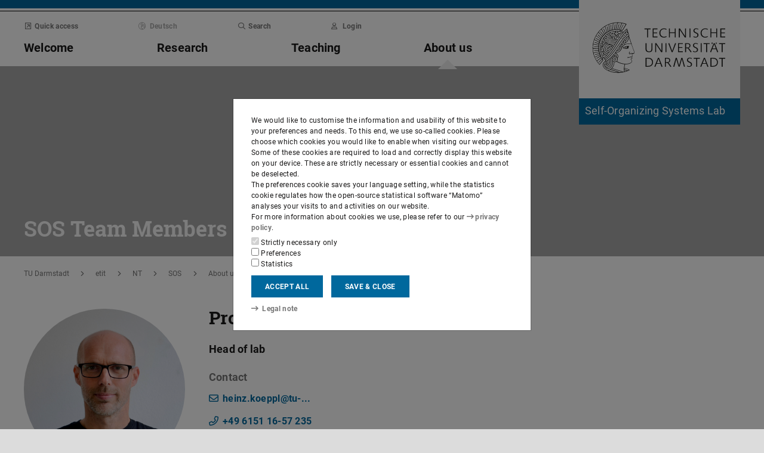

--- FILE ---
content_type: text/html;charset=UTF-8
request_url: https://www.bcs.tu-darmstadt.de/team_sos/koepplheinz_sos.en.jsp
body_size: 51826
content:
<!DOCTYPE html>
<html lang="en">
<head>
<title>Köppl, Heinz – Self-Organizing Systems Lab – TU Darmstadt</title>
<meta charset="UTF-8"/>
<meta name="viewport" content="width=device-width, initial-scale=1"/>
<meta http-equiv="X-UA-Compatible" content="ie=edge"/>
<meta name="dcterms.language" content="en"/>
<meta name="dcterms.title" content="Köppl, Heinz"/>
<meta name="dcterms.modified" content="2024-02-15T08:43:15+01:00"/>
<meta property="og:title" content="Köppl, Heinz"/>
<meta property="og:site_name" content="Self-Organizing Systems Lab – TU Darmstadt"/>
<meta property="og:type" content="article"/>
<meta name="twitter:card" content="summary"/>
<meta name="twitter:title" content="Köppl, Heinz"/>
<meta name="dcterms.creator" content="Self-Organizing Systems Lab"/>
<meta name="robots" content="index,follow"/>
<meta name="format-detection" content="telephone=no"/>
<meta name="generator" content="FirstSpirit 5.2.251209.26de38e"/>
<link href="/media/resources/css_2/app_1.2.0.css" rel="stylesheet"/>
<link href="/media/resources/css_2/themes_css/theme-2c.css" rel="stylesheet"/>
<link rel="shortcut icon" type="image/x-icon" href="https://www.tu-darmstadt.de/media/resources/images_1/favicon_48x48.png">
<link rel="icon" type="image/png" href="https://www.tu-darmstadt.de/media/resources/images_1/favicon_48x48.png" sizes="48x48">
<link rel="icon" type="image/png" href="https://www.tu-darmstadt.de/media/resources/images_1/favicon_80x80.png" sizes="80x80">
<link rel="apple-touch-icon" sizes="80x80" href="https://www.tu-darmstadt.de/media/resources/images_1/favicon_80x80.png">
</head>
<body>
<div id="app">
<div id="site" class="wrap-xl">
<header id="site-header">
<desktop-menu :sitemap="sitemap" :fast-blocks="fastBlocks" :menu-path="menuPath" inline-template>
<div id="desktop-menu" class="d-none d-print-none d-lg-block" @keydown.esc="onEsc()" :style="modalOpenStyle">
<a class="link skip-link show-on-focus" href="#site-main" aria-label="Skip menu">Skip menu</a>
<div class="hold" ref="liner">
<div v-show="searchIsOpen" class="desktop-meta" id="desktop-search" :class="{active: searchIsOpen}" ref="searchArea" :aria-hidden="!searchIsOpen" aria-labelledby="#schnell-btn">
<div class="wrap-xl">
<div class="pl-4 pr-2 pt-1 pb-2 bg-white">
<div class="search-frame d-flex sans-h5">
<form class="search-form gap">
<div class="form-group flex-grow-1">
<label class="form-text text-gr2 font-weight-normal sans-mini" for="search-query_desktop">Search in <span class="strong">bcs.tu-darmstadt.de</span> for …</label>
<input id="search-query_desktop" class="form-control search-query w-100" ref="searchInput" name="q" type="search">
</div>
<div class="form-group">
<label class="form-text text-gr2 font-weight-normal sans-mini" for="searchengine_desktop">Search with: </label>
<searchengines inline-template>
<select id="searchengine_desktop" name="searchengine" class="form-control searchengine">
<option v-for="searchengine in searchengines" :selected="isSelected(searchengine.name)" :value="searchengine.url + '?' + searchengine.param_query + '=QUERYTERM' + (searchengine.param_site ? '&'+searchengine.param_site+'=' : (searchengine.suppl_site ? '+'+searchengine.suppl_site+':' : '+')) + 'bcs.tu-darmstadt.de'">{{ searchengine.name }}</option>
</select>
</searchengines>
</div>
<button name="search-submit" type="submit" class="search-submit align-self-end mb-1 mr-2" title="Submit search (opens in new tab)"><span class="sr-only">Submit search (opens in new tab)</span><span class="icon fasr fa-search" aria-hidden="true"></span></button>
<div class="search-link-container d-none"></div>
</form>
<button class="align-self-start" ref="searchClose" type="button" aria-label="Close element" aria-controls="desktop-search" aria-expanded="searchIsOpen" @click="toggleSearchArea"><span class="icon fasr fa-times" aria-hidden="true"></span></button>
</div>
</div>
</div>
</div>
<div v-show="fastIsOpen" class="desktop-meta" id="desktop-fast" ref="fastArea" :aria-hidden="!fastIsOpen" :class="{active: fastIsOpen}" aria-labelledby="desktop-fast-open">
<div class="frame py-4 bg-white">
<div class="stack-4">
<div class="sans-h5 strong d-flex">
<div class="flex-grow-1">Quick access</div>
<button type="button" ref="fastClose" id="desktop-fast-close" @click="toggleFastArea" @keydown.down="setFocus(itemRef('fast',0,0))" aria-label="Close element" aria-controls="desktop-fast" :aria-expanded="fastIsOpen"><span class="icon fasr fa-times" aria-hidden="true"></span></button></div>
<div class="stop pb-1">
<div class="grid-4 fast-outer">
<div class="cell-1-2 outer-cell">
<div class="grid-2 fast-inner">
<div v-for="(group, i) in fastBlocks.slice(0,4)" class="fast-block cell-1-2 inner-cell" @mouseenter="fastBlocks[i].hover=true" @mouseleave="fastBlocks[i].hover=false" @focusin="fastBlocks[i].focus=true" @focusout="fastBlocks[i].focus=false">
<div class="p-2 pb-4 h-100 hold" :class="fastBlockBgClass(group.code, group.hover||group.focus||isTouch)">
<div v-if="!isTouch" class="block-overlay p-2 pb-4" :class="fastBlockOverClass(group.code, group.hover||group.focus)">
<p class="block-heading sans-h5 strong" v-html="group.heading"></p>
</div>
<div class="block-content stack-2" :class="fastBlockTextClass(group.code, group.hover||group.focus||isTouch)">
<p class="block-heading sans-h5 strong" v-html="group.heading"></p>
<ul class="block-links list-unstyled stack-1">
<li v-for="(child, j) in group.children" class="sans-small"><a class="link d-inline-flex" :href="child.href" :ref="itemRef('fast',i,j)" @keydown.up="setFocus(j==0 ? i==0 ? 'fastClose': itemRef('fast',i-1,0) : itemRef('fast',i,j-1))" @keydown.down="setFocus(j==(group.children.length - 1) ? itemRef('fast',i+1,0) : itemRef('fast',i,j+1))" @keydown.left="setFocus(itemRef('fast',i-1,0))" @keydown.right="setFocus(itemRef('fast',i+1,0))"><span class="d-inline-block" aria-hidden="true"><span class="icon fass fa-arrow-right-long"></span></span><span class="d-inline-block">{{ child.heading }}</span></a></li>
</ul>
</div>
</div>
</div>
</div>
</div>
<div class="cell-1-2 outer-cell">
<div class="grid-2 fast-inner">
<div v-for="(group, i) in fastBlocks.slice(4)" class="fast-block cell-1-2 inner-cell" @mouseenter="fastBlocks[i+4].hover=true" @mouseleave="fastBlocks[i+4].hover=false" @focusin="fastBlocks[i+4].focus=true" @focusout="fastBlocks[i+4].focus=false">
<div class="p-2 pb-4 h-100" :class="fastBlockBgClass(group.code, group.hover||group.focus||isTouch)">
<div v-if="!isTouch" class="block-overlay p-2 pb-4" :class="fastBlockOverClass(group.code, group.hover||group.focus)">
<p class="block-heading sans-h5 strong" v-html="group.heading"></p>
</div>
<div class="block-content stack-2" :class="fastBlockTextClass(group.code, group.hover||group.focus||isTouch)">
<p class="block-heading sans-h5 strong" v-html="group.heading"></p>
<ul class="block-links list-unstyled stack-1">
<li v-for="(child, j) in group.children" class="sans-small"><a class="link d-inline-flex" :href="child.href" :ref="itemRef('fast',i+4,j)" @keydown.up="setFocus(j==0 ? itemRef('fast',i+4-1,0) : itemRef('fast',i+4,j-1))" @keydown.down="setFocus(j==(group.children.length - 1) ? itemRef('fast',i+4+1,0) : itemRef('fast',i+4,j+1))" @keydown.left="setFocus(itemRef('fast',i+3,0))" @keydown.right="setFocus(itemRef('fast',i+5,0))"><span class="d-inline-block" aria-hidden="true"><span class="icon fass fa-arrow-right-long"></span></span><span class="d-inline-block">{{ child.heading }}</span></a></li>
</ul>
</div>
</div>
</div>
</div>
</div>
</div>
</div>
</div>
</div>
</div>
<div class="desktop-main" ref="mainArea">
<div class="wrap-xl hold">
<div class="menu-border border-key"></div>
<div class="menu-logo frame bg-white">
<div class="row">
<div class="col-1-4 offset-9-12">
<!-- noindex -->
<div class="hold" style="margin-top:-14px;">
<div class="menu-logo-area">
<a class="bg-gr5 link link-outer" href="https://www.tu-darmstadt.de/" aria-label="Go to home of TU Darmstadt" title="Go to home of TU Darmstadt"><picture><source srcset="https://www.tu-darmstadt.de/media/resources/images_1/tu_logo_web.svg" media="(min-width: 900px)"><img src="https://www.tu-darmstadt.de/media/resources/images_1/tu_logo_web_h120.svg" alt="Logo of TU Darmstadt" /></picture></a>
<a class="bg-key link link-outer" href="https://www.bcs.tu-darmstadt.de/" accesskey="1" aria-label="Go to home of institution" title="Go to home of institution [Alt(+Shift)+1]">
<div id="institution-name-container" class="fach-label overflow-hidden p-1 stack-1">
<span id="institution-name" class="d-inline-block font-weight-normal hyphens link-inner pre-line sans-lead text-white">Self-Organizing Systems Lab</span>
</div>
</a>
</div>
</div>
<!-- index -->
</div>
</div>
</div>
<div class="menu-frame frame bg-white">
<div class="py-2">
<div class="grid">
<div class="cell-3-4 stack-2">
<ul class="meta-headings list-unstyled sans-mini strong w-75">
<li class="meta-heading mr-auto"><button class="link text-gr1" type="button" id="desktop-fast-open" :ref="refPath('meta',0)" @keydown.left.prevent="setFocus(refPath('meta',3))" @keydown.right.prevent="setFocus(refPath('meta',1))" @keydown.down.prevent="setFocus(refPath('main',0))" @click="toggleFastArea"><span class="icon fasr fa-external-link-square" aria-hidden="true"></span>Quick access</button></li>
<li class="meta-item mr-auto">
<span class="language-selector link text-gr2"><span class="icon fasl fa-globe-europe" aria-hidden="true"></span>Deutsch</span>
</li>
<li class="meta-item mr-auto"><button class="link text-gr1" type="button" accesskey="4" title="[Alt(+Shift)+4]" :ref="refPath('meta',2)" @keydown.left.prevent="setFocus(refPath('meta',1))" @keydown.right.prevent="setFocus(refPath('meta',3))" @keydown.down.prevent="setFocus(refPath('main',2))" @click="toggleSearchArea"><span class="icon fasr fa-search" aria-hidden="true"></span>Search</button></li>
<li class="meta-item mr-auto" data-matomo-mask>
<!-- noindex -->
<a class="text-gr1 link" accesskey="i" title="Login to website with TU-ID [Alt(+Shift)+i]" href="https://login.tu-darmstadt.de/idp/profile/cas/login?service=https%3A%2F%2Fwww.bcs.tu-darmstadt.de%2Fteam_sos%2Fkoepplheinz_sos.en.jsp" :ref="refPath(&quot;meta&quot;,3)" @keydown.left.prevent="setFocus(refPath(&quot;meta&quot;,2))" @keydown.right.prevent="setFocus(refPath(&quot;meta&quot;,0))" @keydown.down.prevent="setFocus(refPath(&quot;main&quot;,3))"><span class="icon fasr fa-user" aria-hidden="true"></span>Login</a> <!-- index -->
</li>
</ul>
<ul class="main-headings list-unstyled sans-h4b strong" :class="{'in-focus': path.length&gt;0}">
<li v-for="(level0, i) in sitemap.slice(0,4)" class="main-heading" :key="level0.heading" :class="{active: menuPathDesktop.indexOf(level0.uid)>=0}"><a v-if="!level0.children || level0.displaySeparateSubmenu==true" :href="level0.href" :accesskey="level0.accesskey" :title="level0.title" :id="level0.headID" :aria-controls="level0.bodyID" :aria-expanded="hasPath(i)" :ref="refPath('main',i)" :class="{proxied: isFocPath(i,-1), onpath: hasFocPath(i)}" @focus="setFocPath(i)" @keydown.left.prevent="setFocus(refPath('main',i-1))" @keydown.right.prevent="setFocus(refPath('main',i+1))" @keydown.up.prevent="setFocus(refPath('meta',i))"><span v-html="level0.heading"></span><span class="icon fasr fa-lock text-right" v-if="level0.internal" title="Registered users only (TU ID)"></span></a><button v-else type="button" aria-haspopup="true" :id="level0.headID" :aria-controls="level0.bodyID" :aria-expanded="hasPath(i)" :ref="refPath('main',i)" :class="{proxied: isFocPath(i,-1), onpath: hasFocPath(i)}" @focus="setFocPath(i)" @click="setSubFocus(i)" @keydown.left.prevent="setFocus(refPath('main',i-1))" @keydown.right.prevent="setFocus(refPath('main',i+1))" @keydown.up.prevent="setFocus(refPath('meta',i))" v-html="level0.heading"></button></li>
</ul>
</div>
<div class="cell-1-4">
<div class="d-flex h-100 stack">
<div class="sans-h5 align-self-end text-right w-100">
<button type="button" @click="toggleSearchArea" aria-hidden="true" tabindex="-1"><span class="icon fasr fa-search"></span><span class="sr-only">Open search panel</span></button>
<a class="text-gr0 ml-1 outline" aria-hidden="true" tabindex="-1" href="https://www.bcs.tu-darmstadt.de/" title="Home of institution"><span class="icon fasr fa-home"></span><span class="sr-only">Home of institution</span></a>
</div>
</div>
</div>
</div>
</div>
<div id="menu-collapse" class="d-none hold">
<nav>
<ul class="main-panels list-unstyled">
<li v-for="(level0, i) in sitemap" v-show="hasPath(i)" class="main-panel" :key="level0.heading" :ref="refPath('panel', i)">
<div v-if="level0.hasIndexPage && level0.href" class="panel-heading" :class="{'in-focus': hasPath(i, -1)}">
<p class="sans-h5"><a class="link-outer strong d-block w-100 text-left p-2" :href="level0.href" :accesskey="level0.accesskey" :title="level0.title" :ref="refPath('main',i,-1)" :class="{selected: menuPathDesktop.indexOf(level0.headID)>=0}" @focus="setFocPath(i,-1)" @mouseenter="hoverFocus" @keydown.exact.tab.shift.prevent="setParentFocus(i)" @keydown.up.prevent="setParentFocus(i)" @keydown.down.prevent="setFocus(refPath('main',i,0))" @keydown.exact.tab.prevent="setFocus(refPath('main',i,0))"><span class="link-inner">Overview</span><span class="icon fasr fa-lock text-right" v-if="level0.internal" title="Registered users only (TU ID)"></span></a></p>
</div>
<ul v-show="hasPath(i)" class="panel-menu level-1 list-unstyled" :ref="refPath('panel-menu', i)" :id="level0.bodyID" :aria-hidden="!hasPath(i)" :aria-labelledby="level0.headID" :class="{ focusin: hasFocPath(i) }">
<li v-for="(level1, j) in level0.children" class="menu-item sans-h5" :class="{'in-focus': hasPath(i,j)}"><a v-if="!level1.children || level1.displaySeparateSubmenu==true" class="strong d-block w-100 text-left px-2 py-1" :href="level1.href" :accesskey="level1.accesskey" :title="level1.title" :ref="itemRef('main',i,j)" :class="{onpath: hasFocPath(i,j), selected: menuPathDesktop.indexOf(level1.uid)>-1}" @focus="setFocPath(i,j)" @mouseenter="hoverFocus" @keydown.up.prevent="setFocus(refPath('main',i,j-1))" @keydown.down.prevent="setFocus(refPath('main',i,j+1))" @keydown.exact.tab.shift.prevent="setFocus(refPath('main',i,j-1))" @keydown.exact.tab.prevent="setFocus(refPath('main',i,j+1))"><span v-html="level1.heading"></span><span class="icon fasr fa-lock text-right" v-if="level1.internal" title="Registered users only (TU ID)"></span></a>
<button v-else class="strong d-block w-100 text-left px-2 py-1" type="button" aria-haspopup="true" :id="level1.headID" :aria-controls="level1.bodyID" :aria-expanded="hasPath(i,j)" :ref="itemRef('main',i,j)" :class="{onpath: hasFocPath(i,j), selected: menuPathDesktop.indexOf(level1.uid)>-1}" @focus="setFocPath(i,j)" @mouseenter="hoverFocus" @keydown.up.prevent="setFocus(refPath('main',i,j-1))" @keydown.down.prevent="setFocus(refPath('main',i,j+1))" @keydown.exact.tab.shift.prevent="setFocus(refPath('main',i,j-1))" @keydown.exact.tab.prevent="setFocus(refPath('main',i,j+1))" @keydown.right.prevent="clickSelf" @click="setSubFocus(i,j);removeMenuPath();"><span v-html="iconifyLastWord(level1.heading)"></span></button>
<ul v-if="level1.children && level1.displaySeparateSubmenu!=true" v-show="hasPath(i,j) || menuPathDesktop.indexOf(level1.uid)>-1" class="panel-menu level-2 list-unstyled" :ref="refPath('panel-menu', i,j)" :id="level1.bodyID" :aria-labelledby="level1.headID" :aria-hidden="!hasPath(i,j)" :class="{ focusin: hasFocPath(i,j)}">
<li v-if="level1.hasIndexPage && level1.href" class="menu-heading"><a class="strong d-block w-100 text-left px-2 py-1" :href="level1.href" :accesskey="level1.accesskey" :title="level1.title" :ref="refPath('main',i,j,-1)" :class="{selected: menuPathDesktop.indexOf(level1.uid)>-1 && isSelected(level1.children) > 0}" @focus="setFocPath(i,j,-1)" @mouseenter="hoverFocus" @keydown.exact.tab.shift.prevent="setParentFocus(i,j)" @keydown.left.prevent="setParentFocus(i,j)" @keydown.up.prevent="setParentFocus(i,j)" @keydown.down.prevent="setFocus(refPath('main',i,j,0))" @keydown.exact.tab.prevent="setFocus(refPath('main',i,j,0))">Overview<span class="icon fasr fa-lock text-right" v-if="level1.internal" title="Registered users only (TU ID)"></span></a></li>
<li v-for="(level2, k) in level1.children" class="menu-item sans-h5" :class="{'in-focus': hasPath(i,j,k)}"><a v-if="!level2.children || level2.displaySeparateSubmenu==true" class="strong d-block w-100 text-left px-2 py-1" :href="level2.href" :accesskey="level2.accesskey" :title="level2.title" :ref="itemRef('main',i,j,k)" :id="menuPath.indexOf(level2.uid)" :class="{onpath: hasFocPath(i,j,k), selected: menuPathDesktop.indexOf(level2.uid)>-1}" @focus="setFocPath(i,j,k)" @mouseenter="hoverFocus" @keydown.left.prevent="setFocus(refPath('main',i,j)); setPath(i)" @keydown.up.prevent="setFocus(refPath('main',i,j,k-1))" @keydown.down.prevent="setFocus(refPath('main',i,j,k+1))" @keydown.exact.tab.shift.prevent="setFocus(refPath('main',i,j,k-1))" @keydown.exact.tab.prevent="setFocus(refPath('main',i,j,k+1))"><span v-html="level2.heading"></span><span class="icon fasr fa-lock text-right" v-if="level2.internal" title="Registered users only (TU ID)"></span></a><button v-else class="strong d-block w-100 text-left px-2 py-1" type="button" aria-haspopup="true" :id="level2.headID" :aria-controls="level2.bodyID" :aria-expanded="hasPath(i,j,k)" :ref="itemRef('main',i,j,k)" :class="{onpath: hasFocPath(i,j,k), selected: menuPathDesktop.indexOf(level2.uid)>-1}" @focus="setFocPath(i,j,k)" @mouseenter="hoverFocus" @keydown.left.prevent="setFocus(refPath('main',i,j)); setPath(i)" @keydown.up.prevent="setFocus(refPath('main',i,j,k-1))" @keydown.down.prevent="setFocus(refPath('main',i,j,k+1))" @keydown.exact.tab.shift.prevent="setFocus(refPath('main',i,j,k-1))" @keydown.exact.tab.prevent="setFocus(refPath('main',i,j,k+1))" @keydown.right.prevent="clickSelf" @click="setSubFocus(i,j,k);removeMenuPath();"><span v-html="iconifyLastWord(level2.heading)"></span></button>
<ul v-if="level2.children && level2.displaySeparateSubmenu!=true" v-show="hasPath(i,j,k) || menuPathDesktop.indexOf(level2.uid)>-1" class="panel-menu level-3 list-unstyled" :ref="refPath('panel-menu', i,j,k)" :id="level2.bodyID" :aria-hidden="!hasPath(i,j,k)" :aria-labelledby="level2.headID" :class="{ focusin: hasFocPath(i,j,k)}">
<li v-if="level2.hasIndexPage && level2.href" class="menu-heading"><a class="strong d-block w-100 text-left px-2 py-1" :href="level2.href" :accesskey="level2.accesskey" :title="level2.title" :ref="refPath('main',i,j,k,-1)" :class="{selected: menuPathDesktop.indexOf(level2.uid)>-1 && isSelected(level2.children) > 0}" @focus="setFocPath(i,j,k,-1)" @mouseenter="hoverFocus" @keydown.exact.tab.shift.prevent="setParentFocus(i,j,k)" @keydown.left.prevent="setParentFocus(i,j,k)" @keydown.up.prevent="setParentFocus(i,j,k)" @keydown.down.prevent="setFocus(refPath('main',i,j,k,0))" @keydown.exact.tab.prevent="setFocus(refPath('main',i,j,k,0))">Overview<span class="icon fasr fa-lock text-right" v-if="level2.internal" title="Registered users only (TU ID)"></span></a></li>
<li v-for="(level3, l) in level2.children" class="menu-item sans-h5" :class="{'in-focus': hasPath(i,j,k,l)}"><a class="strong d-block w-100 text-left px-2 py-1" :href="level3.href" :accesskey="level3.accesskey" :title="level3.title" :ref="itemRef('main',i,j,k,l)" :id="menuPath.indexOf(level3.uid)" :class="{selected: menuPathDesktop.indexOf(level3.uid)>-1}" @focus="setFocPath(i,j,k,l)" @mouseenter="hoverFocus" @keydown.left.prevent="setFocus(refPath('main',i,j,k)); setPath(i,j)" @keydown.up.prevent="setFocus(refPath('main',i,j,k,l-1))" @keydown.down.prevent="setFocus(refPath('main',i,j,k,l+1))" @keydown.exact.tab.shift.prevent="setFocus(refPath('main',i,j,k,l-1))" @keydown.exact.tab.prevent="setFocus(refPath('main',i,j,k,l+1))"><span v-html="level3.heading"></span><span class="icon fasr fa-lock text-right" v-if="level3.internal" title="Registered users only (TU ID)"></span></a></li>
</ul>
</li>
</ul>
</li>
</ul>
</li>
</ul>
</nav>
</div>
</div>
</div>
<div class="overlay" :class="{active: fastIsOpen||searchIsOpen}"></div>
</div>
</div>
</div>
</desktop-menu>
<phablet-menu :sitemap="sitemap" :fast-blocks="fastBlocks" :menu-path="menuPath" inline-template>
<div class="d-lg-none d-print-block" id="phablet-menu" :style="modalOpenStyle">
<div class="menu-border border-key"></div>
<div class="menu-logo frame bg-white">
<div class="row">
<div class="col-5-12 col-sm-1-3 col-md-1-4 offset-7-12 offset-sm-2-3 offset-md-3-4">
<div class="bleed-right mr-sm-0">
<!-- noindex -->
<div class="hold" style="margin-top:-14px;">
<div class="menu-logo-area">
<a class="bg-gr5 link link-outer" href="https://www.tu-darmstadt.de/" aria-label="Go to home of TU Darmstadt" title="Go to home of TU Darmstadt"><picture><source srcset="https://www.tu-darmstadt.de/media/resources/images_1/tu_logo_web.svg" media="(min-width: 900px)"><img src="https://www.tu-darmstadt.de/media/resources/images_1/tu_logo_web_h120.svg" alt="Logo of TU Darmstadt" /></picture></a>
</div>
</div>
<!-- index -->
</div>
</div>
</div>
</div>
<div class="menu-frame frame bg-white border-key d-print-none">
<div class="row h-100">
<div class="col-7-12 col-sm-2-3 d-flex align-content-center">
<button type="button" id="phablet-overlay-toggle" aria-controls="phablet-overlay" :aria-expanded="menuOpen" @click="toggleMenu(level);if(initialOpening)setPath(3);">
<div class="bars" aria-hidden="true"></div>
<span class="sr-only" v-html="menuOpen?'Close menu':'Open menu'"></span>
</button>
</div>
</div>
</div>
<div id="phablet-overlay" class="d-print-none" :class="{active: menuOpen}" ref="overlay">
<div class="py-4"></div>
<div class="fast-pusher" :style="fastPusherStyle" ref="fastPusher">
<div class="main-menu">
<div class="main-pusher" :style="mainPusherStyle" ref="mainPusher">
<div class="level level-0 frame" ref="top">
<div class="stack-4 py-6 px-1">
<div class="stack-5">
<div class="sans-h3 strong" v-for="(lv0, k) in sitemap">
<button type="button" class="next d-flex w-100" :class="{'text-key': menuPath.indexOf(lv0.uid)>=0}" @click="setPath(k)" v-if="lv0.children">
<div class="text-left" v-html="lv0.heading"></div>
<div class="ml-auto" aria-hidden="true"><span class="icon fass fa-angle-right"></span></div>
</button>
<a class="next page" :href="lv0.href" :class="{'text-key': menuPath.indexOf(lv0.uid)>=0 && menuPath.indexOf(lv0.uid)==menuPath.length-1}" v-else><span v-html="lv0.heading"></span><span class="icon fasr fa-lock text-right" v-if="lv0.internal" aria-label="Registered users only (TU ID)" title="Registered users only (TU ID)"></span></a></div>
</div>
</div>
</div>
<div class="level level-1 frame" :id="lv0.headID" v-for="(lv0, k) in sitemap" v-if="validLevel(lv0)" v-show="hasPath(k)" :ref="genPath(k)">
<div class="stack-4 py-6 px-1">
<div class="sans-h3 strong">
<button type="button" class="back d-flex text-gr1" @click="setPath()">
<span class="d-inline-block icon fass fa-angle-left mr my-auto" aria-hidden="true"></span>
<span class="d-inline-block" v-html="lv0.heading"></span>
</button>
</div>
<div class="border-bottom border-gr3"></div>
<div class="stack-5">
<div class="sans-h3 strong d-flex pb-1" v-if="lv0.hasIndexPage && lv0.href">
<a class="page" :href="lv0.href" :class="{'text-key': menuPath.indexOf(lv0.uid)>=0 && menuPath.indexOf(lv0.uid)==menuPath.length-1}">Overview<span class="icon fasr fa-lock text-right" v-if="lv0.internal" aria-label="Registered users only (TU ID)" title="Registered users only (TU ID)"></span></a>
</div>
<div class="sans-h3 strong" v-for="(lv1, l) in lv0.children">
<button type="button" class="next d-flex w-100" :class="{'text-key': menuPath.indexOf(lv1.uid)>=0}" @click="setPath(k,l)" v-if="validLevel(lv1)">
<div class="text-left" v-html="lv1.heading"></div>
<div class="ml-auto"><span class="icon fass fa-angle-right"></span></div>
</button>
<a class="next page" :href="lv1.href" :class="{'text-key': menuPath.indexOf(lv1.uid)>=0 && menuPath.indexOf(lv1.uid)==menuPath.length-1}" v-else><span v-html="lv1.heading"></span><span class="icon fasr fa-lock text-right" v-if="lv1.internal" aria-label="Registered users only (TU ID)" title="Registered users only (TU ID)"></span></a>
</div>
</div>
</div>
</div>
<template v-for="(lv0, k) in sitemap" v-if="validLevel(lv0)">
<div class="level level-2 frame" :id="lv1.headID" v-for="(lv1, l) in lv0.children" v-if="validLevel(lv1)" v-show="hasPath(k,l)" :ref="genPath(k,l)">
<div class="stack-4 py-6 px-1">
<div class="sans-h3 strong">
<button type="button" class="back d-flex text-gr1" @click="setPath(k)">
<span class="d-inline-block icon fass fa-angle-left mr my-auto"></span>
<span class="d-inline-block" v-html="lv1.heading"></span>
</button>
</div>
<div class="border-bottom border-gr3"></div>
<div class="stack-5">
<div class="sans-h3 strong d-flex pb-1" v-if="lv1.hasIndexPage && lv1.href">
<a class="page" :href="lv1.href" :class="{'text-key': menuPath.indexOf(lv1.uid)>=0 && menuPath.indexOf(lv1.uid)==menuPath.length-1}">Overview<span class="icon fasr fa-lock text-right" v-if="lv1.internal" aria-label="Registered users only (TU ID)" title="Registered users only (TU ID)"></span></a>
</div>
<div class="sans-h3 strong" v-for="(lv2, m) in lv1.children">
<button type="button" class="next d-flex w-100" :class="{'text-key': menuPath.indexOf(lv2.uid)>=0}" @click="setPath(k,l,m)" v-if="validLevel(lv2)">
<div class="text-left" v-html="lv2.heading"></div>
<div class="ml-auto"><span class="icon fass fa-angle-right"></span></div>
</button>
<a class="next page" :href="lv2.href" :class="{'text-key': menuPath.indexOf(lv2.uid)>=0 && menuPath.indexOf(lv2.uid)==menuPath.length-1}" v-else><span v-html="lv2.heading"></span><span class="icon fasr fa-lock text-right" v-if="lv2.internal" aria-label="Registered users only (TU ID)" title="Registered users only (TU ID)"></span></a>
</div>
</div>
</div>
</div>
</template>
<template v-for="(lv0, k) in sitemap" v-if="validLevel(lv0)">
<template v-for="(lv1, l) in lv0.children" v-if="validLevel(lv1)">
<div class="level level-3 frame" :id="lv2.headID" v-for="(lv2, m) in lv1.children" v-if="validLevel(lv2)" v-show="hasPath(k,l,m)" :ref="genPath(k,l,m)">
<div class="stack-4 py-6 px-1">
<div class="sans-h3 strong">
<button type="button" class="back d-flex text-gr1" @click="setPath(k,l)">
<span class="d-inline-block icon fass fa-angle-left mr my-auto"></span>
<span class="d-inline-block" v-html="lv2.heading"></span>
</button>
</div>
<div class="border-bottom border-gr3"></div>
<div class="stack-5">
<div class="sans-h3 strong d-flex pb-1" v-if="lv2.hasIndexPage && lv2.href">
<a class="page" :href="lv2.href" :class="{'text-key': menuPath.indexOf(lv2.uid)>=0 && menuPath.indexOf(lv2.uid)==menuPath.length-1}">Overview<span class="icon fasr fa-lock text-right" v-if="lv2.internal" aria-label="Registered users only (TU ID)" title="Registered users only (TU ID)"></span></a>
</div>
<div class="sans-h3 strong" v-for="(lv3, n) in lv2.children">
<button type="button" class="next d-flex w-100" :class="{'text-key': menuPath.indexOf(lv3.uid)>=0}" @click="setPath(k,l,m,n)" v-if="validLevel(lv3)">
<div class="text-left" v-html="lv3.heading"></div>
<div class="ml-auto"><span class="icon fass fa-angle-right"></span></div>
</button>
<a class="next page" :href="lv3.href" :class="{'text-key': menuPath.indexOf(lv3.uid)>=0 && menuPath.indexOf(lv3.uid)==menuPath.length-1}" v-else><span v-html="lv3.heading"></span><span class="icon fasr fa-lock text-right" v-if="lv3.internal" aria-label="Registered users only (TU ID)" title="Registered users only (TU ID)"></span></a>
</div>
</div>
</div>
</div>
</template>
</template>
<template v-for="(lv0, k) in sitemap" v-if="validLevel(lv0)">
<template v-for="(lv1, l) in lv0.children" v-if="validLevel(lv1)">
<template v-for="(lv2, m) in lv1.children" v-if="validLevel(lv2)">
<div class="level level-4 frame" :id="lv3.headID" v-for="(lv3, n) in lv2.children" v-if="validLevel(lv3)" v-show="hasPath(k,l,m,n)" :ref="genPath(k,l,m,n)">
<div class="stack-4 py-6 px-1">
<div class="sans-h3 strong">
<button type="button" class="back d-flex text-gr1" @click="setPath(k,l,m)">
<span class="d-inline-block icon fass fa-angle-left mr my-auto"></span>
<span class="d-inline-block" v-html="lv3.heading"></span>
</button>
</div>
<div class="border-bottom border-gr2"></div>
<div class="stack-5">
<div class="sans-h3 strong d-flex pb-1" v-if="lv3.hasIndexPage && lv3.href">
<a class="page" :href="lv3.href" :class="{'text-key': menuPath.indexOf(lv3.uid)>=0 && menuPath.indexOf(lv3.uid)==menuPath.length-1}">Overview<span class="icon fasr fa-lock text-right" v-if="lv3.internal" aria-label="Registered users only (TU ID)" title="Registered users only (TU ID)"></span></a>
</div>
<div class="sans-h3 strong" v-for="(lv4, o) in lv3.children">
<button type="button" class="next d-flex w-100" :class="{'text-key': menuPath.indexOf(lv4.uid)>=0}" @click="setPath(k,l,m,n,o)" v-if="validLevel(lv4)">
<div class="text-left" v-html="lv4.heading"></div>
<div class="ml-auto"><span class="icon fass fa-angle-right"></span></div>
</button>
<a class="next page" :href="lv4.href" :class="{'text-key': menuPath.indexOf(lv4.uid)>=0 && menuPath.indexOf(lv4.uid)==menuPath.length-1}" v-else><span v-html="lv4.heading"></span><span class="icon fasr fa-lock text-right" v-if="lv4.internal" aria-label="Registered users only (TU ID)" title="Registered users only (TU ID)"></span></a>
</div>
</div>
</div>
</div>
</template>
</template>
</template>
<template v-for="(lv0, k) in sitemap" v-if="validLevel(lv0)">
<template v-for="(lv1, l) in lv0.children" v-if="validLevel(lv1)">
<template v-for="(lv2, m) in lv1.children" v-if="validLevel(lv2)">
<template v-for="(lv3, n) in lv2.children" v-if="validLevel(lv3)">
<div class="level level-5 frame" :id="lv4.headID" v-for="(lv4, o) in lv3.children" v-if="validLevel(lv4)" v-show="hasPath(k,l,m,n,o)" :ref="genPath(k,l,m,n,o)">
<div class="stack-4 py-6 px-1">
<div class="sans-h3 strong">
<button type="button" class="back d-flex text-gr1" @click="setPath(k,l,m,n)">
<span class="d-inline-block icon fass fa-angle-left mr my-auto"></span>
<span class="d-inline-block" v-html="lv4.heading"></span>
</button>
</div>
<div class="border-bottom border-gr2"></div>
<div class="stack-5">
<div class="sans-h3 strong d-flex pb-1" v-if="lv4.hasIndexPage && lv4.href">
<a class="page" :href="lv4.href" :class="{'text-key': menuPath.indexOf(lv4.uid)>=0 && menuPath.indexOf(lv4.uid)==menuPath.length-1}">Overview<span class="icon fasr fa-lock text-right" v-if="lv4.internal" aria-label="Registered users only (TU ID)" title="Registered users only (TU ID)"></span></a>
</div>
<div class="sans-h3 strong" v-for="(lv5, p) in lv4.children">
<button type="button" class="next d-flex w-100" :class="{'text-key': menuPath.indexOf(lv5.uid)>=0}" @click="setPath(k,l,m,n,o,p)" v-if="validLevel(lv5)">
<div class="text-left" v-html="lv5.heading"></div>
<div class="ml-auto"><span class="icon fass fa-angle-right"></span></div>
</button>
<a class="next page" :href="lv5.href" :class="{'text-key': menuPath.indexOf(lv5.uid)>=0 && menuPath.indexOf(lv5.uid)==menuPath.length-1}" v-else><span v-html="lv5.heading"></span><span class="icon fasr fa-lock text-right" v-if="lv5.internal" aria-label="Registered users only (TU ID)" title="Registered users only (TU ID)"></span></a>
</div>
</div>
</div>
</div>
</template>
</template>
</template>
</template>
<template v-for="(lv0, k) in sitemap" v-if="validLevel(lv0)">
<template v-for="(lv1, l) in lv0.children" v-if="validLevel(lv1)">
<template v-for="(lv2, m) in lv1.children" v-if="validLevel(lv2)">
<template v-for="(lv3, n) in lv2.children" v-if="validLevel(lv3)">
<template v-for="(lv4, o) in lv3.children" v-if="validLevel(lv4)">
<div class="level level-5 frame" :id="lv5.headID" v-for="(lv5, p) in lv4.children" v-if="validLevel(lv5)" v-show="hasPath(k,l,m,n,o,p)" :ref="genPath(k,l,m,n,o,p)">
<div class="stack-4 py-6 px-1">
<div class="sans-h3 strong">
<button type="button" class="back d-flex text-gr1" @click="setPath(k,l,m,n,o)">
<span class="d-inline-block icon fass fa-angle-left mr my-auto"></span>
<span class="d-inline-block" v-html="lv5.heading"></span>
</button>
</div>
<div class="border-bottom border-gr2"></div>
<div class="stack-5">
<div class="sans-h3 strong d-flex pb-1" v-if="lv5.hasIndexPage && lv5.href">
<a class="page" :href="lv5.href" :class="{'text-key': menuPath.indexOf(lv5.uid)>=0 && menuPath.indexOf(lv5.uid)==menuPath.length-1}">Overview<span class="icon fasr fa-lock text-right" v-if="lv5.internal" aria-label="Registered users only (TU ID)" title="Registered users only (TU ID)"></span></a>
</div>
<div class="sans-h3 strong" v-for="(lv6, q) in lv5.children">
<a class="next page" :href="lv6.href" :class="{'text-key': menuPath.indexOf(lv6.uid)>=0 && menuPath.indexOf(lv6.uid)==menuPath.length-1}"><span v-html="lv6.heading"></span><span class="icon fasr fa-lock text-right" v-if="lv6.internal" aria-label="Registered users only (TU ID)" title="Registered users only (TU ID)"></span></a>
</div>
</div>
</div>
</div>
</template>
</template>
</template>
</template>
</template>
</div>
<div class="hanger frame">
<div class="stack-5 pt-2 pb-6 px-1">
<form class="search-form gap stack-2">
<div class="form-group">
<label class="form-text text-gr2 font-weight-normal sans-mini" for="searchengine_phablet">Search in <span class="strong">bcs.tu-darmstadt.de</span> with: </label>
<searchengines inline-template>
<select id="searchengine_phablet" name="searchengine" class="form-control searchengine">
<option v-for="searchengine in searchengines" :selected="isSelected(searchengine.name)" :value="searchengine.url + '?' + searchengine.param_query + '=QUERYTERM' + (searchengine.param_site ? '&'+searchengine.param_site+'=' : (searchengine.suppl_site ? '+'+searchengine.suppl_site+':' : '+')) + 'bcs.tu-darmstadt.de'">{{ searchengine.name }}</option>
</select>
</searchengines>
</div>
<div class="form-group row">
<label class="sr-only strong form-text" for="search-query_phablet">for …</label>
<div class="col col-11-12">
<input id="search-query_phablet" class="form-control search-query" type="search" name="q" placeholder="for …">
</div>
<div class="col col-1-12 my-auto">
<button name="search-submit" class="search-submit" type="submit"><span class="icon fass fa-lg fa-search mt-2" aria-hidden="true"></span><span class="sr-only">Submit search</span></button>
</div>
</div>
<div class="border border-key search-link-container d-none"></div>
</form>
<div class="sans-body">
<button type="button" class="link d-block text-gr1" id="phablet-schnell-btn" aria-label="Quick access" aria-controls="phablet-fast-menu" :aria-expanded="fastMenuOpen" @click="toggleFastMenu"><span class="icon fasr fa-external-link-square" aria-hidden="true"></span>Quick access
</button>
</div>
<div class="sans-body">
<span class="language-selector link text-gr2 d-block"><span class="icon fasl fa-globe-europe" aria-hidden="true"></span>Deutsch</span>
</div>
<div class="sans-body" data-matomo-mask>
<!-- noindex -->
<a class="text-gr1 link d-block text-gr1" accesskey="i" title="Login to website with TU-ID [Alt(+Shift)+i]" href="https://login.tu-darmstadt.de/idp/profile/cas/login?service=https%3A%2F%2Fwww.bcs.tu-darmstadt.de%2Fteam_sos%2Fkoepplheinz_sos.en.jsp"><span class="icon fasr fa-user" aria-hidden="true"></span>Login</a> <!-- index -->
</div>
<div class="sans-body">
<a class="text-gr1 link d-block" href="https://www.bcs.tu-darmstadt.de/" title="Home">
<span class="icon fasr fa-home" aria-hidden="true"></span>Home
</a>
</div>
</div>
</div>
</div>
<div class="frame" id="phablet-fast-menu">
<div class="stack-6 py-6 px-1">
<div class="sans-h3 strong d-flex">
<p>Quick access</p>
<button type="button" class="ml-auto" aria-controls="phablet-fast-menu" :aria-expanded="fastMenuOpen" @click="toggleFastMenu"><span class="icon fasr fa-times"></span></button>
</div>
<div class="stack-1">
<div class="fast-block" v-for="(group, i) in fastBlocks">
<phablet-fast-item @toggle="activeFastItem = fastBlocks[i]" :active="activeFastItem == fastBlocks[i]" :theme-key="group.code" :key="group.code">
<span class="sans-h4" slot="tab">{{group.heading}}</span>
<div class="stack-2 px-3 pt-3 pb-6 strong" slot="panel">
<p v-for="(child, j) in group.children">
<a class="link" :href="child.href">{{child.heading}}</a>
</p>
</div>
</phablet-fast-item>
</div>
</div>
</div>
</div>
</div>
</div>
<div id="phablet-fast-overlay" class="d-print-none" :class="{active: fastMenuOpen}" ref="fastOverlay"></div>
</div>
</phablet-menu>
<page-header inline-template>
<div id="page-header" class="d-print-none wrap-xl">
<!-- noindex -->
<a class="d-lg-none d-print-block" href="https://www.bcs.tu-darmstadt.de/" title="Home of institution">
<div class="fach-label bg-key text-white pt-3 pb-2">
<div class="frame inner stack-1">
<p class="sans-lead">
Self-Organizing Systems Lab
</p>
</div>
</div>
</a>
<!-- index -->
<div class="hold bg-gr2 illu-area">
<div class="d-none d-md-block h-0 pb-25"></div>
<div class="info-frame frame-md">
<div class="row hold">
<div class="col col-1-1 col-md-8 col-lg-9 align-self-end">
<div class="frame px-md-0 hyphens">
<h1 class="serif-h1 strong text-gr5 pt-4 pb-3">SOS Team Members</h1>
</div>
</div>
</div>
</div>
<div class="overlay" :class="{active: overlay}" @click="overlayClick" tabindex="-1" aria-hidden="true"></div>
</div>
</div>
</page-header>
<!-- noindex -->
<div id="breadcrumbs" class="wrap-xl d-print-none">
<div class="frame pt-2">
<nav aria-label="breadcrumb">
<p class="sr-only">You are here:</p>
<ol class="breadcrumb">
<li class="breadcrumb-item">
<a class="link" href="https://www.tu-darmstadt.de/">TU Darmstadt</a>
</li>
<li class="breadcrumb-item">
<a class="link" href="http://www.etit.tu-darmstadt.de/"><span class="icon" aria-hidden="true"><span class="fass fa-long-arrow-right"></span></span>etit</a>
</li>
<li class="breadcrumb-item">
<a class="link" href="http://www.nt.tu-darmstadt.de/"><span class="icon" aria-hidden="true"><span class="fass fa-long-arrow-right"></span></span>NT</a>
</li>
<li class="breadcrumb-item"><a class="link" href="../welcome/index.en.jsp">SOS</a></li><li class="breadcrumb-item"><a class="link" href="our_team/mitarbeiterliste_sos.en.jsp">About us</a></li>
</ol>
</nav>
</div>
</div>
<!-- index -->
</header>
<main id="site-main" class="theme-light" tabindex="-1">
<div class="frame">
<div class="grid">
<div class="cell-12 d-none d-print-block">
<div class="serif-h1 pt-4 pb-3">SOS Team Members</div>
</div>
<div class="cell-12 cell-md-9">
<div class="pb-5"></div>
<!-- noindex -->
<!-- index -->
<div class="main-column">
<section itemscope itemtype="https://schema.org/Person" class="frame mb-5 vcard" id="ausgewaehlter_kontakt">
<div class="grid-2">
<div class="foto-area cell-12 cell-sm-4 mb-2 d-none d-sm-block">
<div class="position-relative w-100 mb-0 pb-100">
<img class="contact-img d-flex position-absolute h-100 w-100 cover" src="/media/etit/04_personal/professoren_aktuell/Koeppl_Heinz_col6cm.jpg" alt="" itemprop="image"/>
</div>
</div>
<div class="cell-12 cell-sm-8 vcard">
<div class="mb-4 stack-2">
<h2 class="contact-name serif-h2">
<span itemprop="honorificPrefix">Prof. Dr. </span>
<span itemprop="name" class="fn">
Heinz
Köppl
</span>
</h2>
</div>
<div itemprop="jobTitle" class="mb-4 stack-1">
<h3 class="sans-h6">
Head of lab
</h3>
</div>
<div class="mb-4 stack-2">
<h3 class="sans-h6 text-gr1">
Contact
</h3>
<p class="sans-body"><span class="email" title="Replace «tu-» by «tu-darmstadt.de»">heinz.koeppl&#064;tu-...</span></p>
<p class="sans-body">
<span class="tel" itemprop="telephone"><span class="type d-none">work </span>+49 6151 16-57 235</span><br/>
<span class="tel" itemprop="telephone"><span class="type d-none">cell </span>0151-61 37 57 19</span><br/>
<span itemprop="faxNumber"><span class="icon fasr fa-fax mr"></span><span class="type d-none">fax </span>+49 6151 16-57 241</span>
</p>
<p class="sans-body adr" itemprop="address" itemscope itemtype="https://schema.org/PostalAddress">
<span class="type d-none">Work</span>
<span class="icon fasr fa-building mr"></span>S3|06 202<br/>
<span itemprop="streetAddress" class="street-address">Merckstrasse 25</span><br/>
<span itemprop="postalCode" class="postal-code">64283</span>
<span itemprop="addressLocality" class="locality">Darmstadt</span>
<meta itemprop="addressCountry" content="DE"/>
</p>
</div>
</div>
<div class="cell-12">
</div>
</div>
</section>
<section class="frame mb-5 content-section" id="text_opt___m___bild">
<div class="grid-2">
<div class="cell-12 cell-md-8-9 stack-2">
<p class="sans-body running-text">Since January 2014 Heinz Koeppl is a full professor at the <a class="link" href="https://www.etit.tu-darmstadt.de/fachbereich/index.de.jsp"><span class="icon" aria-hidden="true"><span class="fass fa-long-arrow-right"></span></span>Department of Electrical Engineering and Information Technology</a> at <a class="link" href="https://www.tu-darmstadt.de/"><span class="icon" aria-hidden="true"><span class="fass fa-long-arrow-right"></span></span>TU Darmstadt</a> with a co-affiliation at the <a class="link" href="https://www.bio.tu-darmstadt.de/biologie_1/Biologie.de.jsp"><span class="icon" aria-hidden="true"><span class="fass fa-long-arrow-right"></span></span>Department of Biology</a>. Prior to that he was a SNSF assistant professor at the <a class="link" href="http://control.ee.ethz.ch/"><span class="icon" aria-hidden="true"><span class="fass fa-long-arrow-right"></span></span>Automatic Control Lab of ETH Zurich</a> and a group leader at <a class="link" href="http://www.research.ibm.com/labs/zurich/"><span class="icon" aria-hidden="true"><span class="fass fa-long-arrow-right"></span></span>IBM Research &#8211; Zurich</a>.</p><p class="sans-body running-text">Heinz went to a <a class="link" href="http://www.htl-klu.at/"><span class="icon" aria-hidden="true"><span class="fass fa-long-arrow-right"></span></span>school for electrical engineering</a> (HTL) and later got his M.Sc. in physics from Graz <a class="link" href="http://www.uni-graz.at/"><span class="icon" aria-hidden="true"><span class="fass fa-long-arrow-right"></span></span>Karl-Franzens University</a> (2001) and his Ph.D. in electrical engineering from <a class="link" href="http://www.spsc.tugraz.at/"><span class="icon" aria-hidden="true"><span class="fass fa-long-arrow-right"></span></span>Graz University of Technology</a> (2004). His PhD thesis was done in collaboration with <a class="link" href="http://www.infineon.com"><span class="icon" aria-hidden="true"><span class="fass fa-long-arrow-right"></span></span>Infineon Technologies</a> within a <a class="link" href="http://www.cdg.ac.at"><span class="icon" aria-hidden="true"><span class="fass fa-long-arrow-right"></span></span>Christian Doppler Laboratory</a>. After doing his civil service for the Austrian federal government for a year, he went on as a <a class="link" href="https://www.fwf.ac.at/en/research-funding/fwf-programmes/schroedinger-programme/"><span class="icon" aria-hidden="true"><span class="fass fa-long-arrow-right"></span></span>Schroedinger fellow</a> to <a class="link" href="http://www.berkeley.edu/index.html"><span class="icon" aria-hidden="true"><span class="fass fa-long-arrow-right"></span></span>UC Berkeley, USA</a> to work with <a class="link" href="http://en.wikipedia.org/wiki/Leon_O._Chua"><span class="icon" aria-hidden="true"><span class="fass fa-long-arrow-right"></span></span>Leon Chua</a> at the <a class="link" href="http://www.eecs.berkeley.edu/"><span class="icon" aria-hidden="true"><span class="fass fa-long-arrow-right"></span></span>EECS department</a>. From fall 2006 to fall 2010 he has been a postdoc at the Laboratory of Nonlinear Systems at the <a class="link" href="https://www.epfl.ch/schools/ic/"><span class="icon" aria-hidden="true"><span class="fass fa-long-arrow-right"></span></span>School of Communication and Computer Sciences</a> at EPFL (Ecole Polytechnique Federal de Lausanne) Lausanne, Switzerland. In spring 2008, he did a three month visit at the <a class="link" href="https://sysbio.med.harvard.edu/"><span class="icon" aria-hidden="true"><span class="fass fa-long-arrow-right"></span></span>Department of Systems Biology, Harvard Medical School, Boston USA</a>. He received an <a class="link" href="https://www.research.ibm.com/university/awards/faculty_innovation.shtml"><span class="icon" aria-hidden="true"><span class="fass fa-long-arrow-right"></span></span>IBM Faculty Award</a> (2014) and runs an <a class="link" href="https://erc.europa.eu/"><span class="icon" aria-hidden="true"><span class="fass fa-long-arrow-right"></span></span>ERC Consolidator</a> grant since 2018.</p>
</div>
</div>
</section>
<section class="frame mb-5 content-section" id="text_opt___m___bild_1">
<div class="grid-2">
<div class="cell-12">
<h2 class="serif-h2">
Contact for applications and appointments:
</h2>
</div>
<div class="cell-12 cell-md-8-9 stack-2">
<p class="sans-body running-text">For appointments and inquiries about positions, please send an email to this address: </p><p class="sans-body running-text"><span class="email" title="Replace «tu-» by «tu-darmstadt.de»">office&#064;bcs.tu-…</span></p>
</div>
</div>
</section>
</div>
</div>
<div class="cell-12 cell-md-3 d-print-none">
<div class="d-none d-md-block d-print-none pt-5"></div>
<!-- noindex -->
<!-- index -->
</div>
</div>
</div>
</main>
<footer id="site-footer" class="d-print-none">
<div class="d-print-none frame hold bg-key py-5">
<!-- noindex -->
<div class="grid">
<div class="col-sm-9 col-md-7 col-lg-5 mx-auto pb-5 stack-5">
<nav class="d-flex justify-content-around">
<a class="d-flex align-items-center bg-white border border-transparent link-outer hover-bg-key hover-border-white hover-text-white justify-content-center rounded-circle text-key sans-h4 social" href="https://twitter.com/koeppl_lab" title="Koeppl_Lab">
<span class="fab fa-x-twitter" aria-hidden="true"></span>
<span class="sr-only link-inner">Koeppl_Lab</span>
</a>
<a class="d-flex align-items-center bg-white border border-transparent link-outer hover-bg-key hover-border-white hover-text-white justify-content-center rounded-circle text-key sans-h4 social" href="https://www.youtube.com/channel/UC7Rj2OgysKHDlYYlKKWyCmw" title="BCS Lab">
<span class="fab fa-youtube" aria-hidden="true"></span>
<span class="sr-only link-inner">BCS Lab</span>
</a>
</nav>
</div>
</div>
<!-- index -->
<div class="grid">
<div class="col-12 stack-2">
<nav>
<div class="d-block d-md-flex justify-content-center align-items-center sans-small strong text-center text-white">
<div class="mx-2 mb-2">
<a class="link" href="../welcome/location_sos.en.jsp">Directions</a>
</div>
<div class="mx-2 mb-2">
<a class="link" accesskey="3" href="../sitemap.en.jsp" title="[Alt(+Shift)+3]">Sitemap</a>
</div>
<div class="mx-2 mb-2">
<a class="link" accesskey="8" href="../impressum.en.jsp" title="[Alt(+Shift)+8]">Legal note</a>
</div>
<div class="mx-2 mb-2">
<a class="link" href="https://www.tu-darmstadt.de/barrierefreiheit">Accessibility</a>
</div>
<div class="mx-2 mb-2">
<a class="link" accesskey="7" href="https://www.tu-darmstadt.de/datenschutzerklaerung" title="[Alt(+Shift)+7]">Privacy Policy</a>
</div>
</div>
</nav>
</div>
</div>
</div>
</footer>
</div>
<!-- noindex -->
<div id="btn-top" class="invisible position-fixed w-100 theme-light d-print-none">
<div id="btn-top_wrapper" class="wrap-xl px-4 position-relative">
<a id="btn-top_link" accesskey="t" title="[Alt(+Shift)+t]" class="d-inline-block border border-white bg-key link-outer position-absolute text-white text-center" href="#top"><span class="sr-only">Go to top</span><span class="icon fasr fa-arrow-up" aria-hidden="true"></span></a>
</div>
</div>
<!-- index -->
<cookie-modal inline-template>
<div id="cookie-modal" class="d-print-none modal fade reveal" data-backdrop="static" tabindex="-1" role="dialog" aria-labelledby="cookie-modal" aria-hidden="true">
<div class="modal-dialog modal-dialog-centered modal-md" role="document">
<div class="modal-content position-relative p-4">
<div class="grid-2">
<div class="cell-12 stack-1">
<p class="running-text sans-mini">
We would like to customise the information and usability of this website to your preferences and needs.
To this end, we use so-called cookies. Please choose which cookies you would like to enable when visiting our webpages.<br/>
Some of these cookies are required to load and correctly display this website on your device.
These are strictly necessary or essential cookies and cannot be deselected.<br/>
The preferences cookie saves your language setting, while the statistics cookie regulates
how the open-source statistical software “Matomo” analyses your visits to and activities on our website.<br/>
For more information about cookies we use, please refer to our
<a class="link text-gr1" href="https://www.tu-darmstadt.de/datenschutzerklaerung"><span class="icon fass fa-long-arrow-right" aria-hidden="true"></span>privacy policy</a>.
</p>
<form class="my-1 sans-mini">
<label class="d-block"><input type="checkbox" v-model="acceptedCookies" value="essential" checked="checked" disabled="disabled"/> Strictly necessary only</label>
<label class="d-block"><input type="checkbox" v-model="acceptedCookies" value="usability"/> Preferences</label>
<label class="d-block"><input type="checkbox" v-model="acceptedCookies" value="statistics"/> Statistics</label>
<button type="button" class="btn btn-key mr-1 mt-1" @click="acceptCookies(true)">
Accept all
</button>
<button type="button" class="btn btn-key mt-1" @click="acceptCookies(false)">
Save & close
</button>
</form>
<p class="sans-mini">
<a class="link text-nowrap text-gr1" href="../impressum.en.jsp"><span class="icon fass fa-long-arrow-right" aria-hidden="true"></span>Legal note</a>
</p>
</div>
</div>
</div>
</div>
</div>
</cookie-modal>
</div>
<script src="https://www.tu-darmstadt.de/media/resources/scripts/lib_js/jquery-3.6.0.min.js"></script>
<script src="https://www.tu-darmstadt.de/media/resources/scripts/lib_js/bootstrap-4.4.1.min.js"></script>
<script src="https://www.tu-darmstadt.de/media/resources/scripts/lib_js/vue-2.6.11.min.js"></script>
<script src="https://www.tu-darmstadt.de/media/resources/scripts/lib_1.0.0.js"></script>
<script>
const pageId = "12694502";
const sitemapUrl = '../hauptmenue.en.json';
const fastBlocksUrl = '/globalcontent/schnelleinstieg.en.json';
const menuPath = ["team_sos"];
var level = 0;
var currentIndex = menuPath.indexOf("team_sos");
if(currentIndex > -1){
level = currentIndex+1;
}
</script>
<script>
const searchenginesUrl = "/globalcontent/suchmaschinen.de.json";
</script>
<script src="https://www.tu-darmstadt.de/media/resources/scripts/modules_js/searchengines.js"></script>
<script src="https://www.tu-darmstadt.de/media/resources/scripts/app_1.1.6.en.js"></script>
<script type="text/x-template" id="phablet-fast-item">
<div class="phablet-fast-item" :class="bgClass">
<button type="button" class="collapse-tab p-3" ref="source" :class="textClass" :aria-controls="targetID" :aria-expanded="String(isOpen)" :id="sourceID" @click="toggle"><slot name="tab"></slot><span class="icon fass fa-chevron-down fa-fw"></span></button>
<transition :css="false" @enter="enter" @leave="leave" @after-enter="afterEnter" @before-leave="beforeLeave">
<div class="collapse-panel" role="region" v-show="isOpen" ref="target" :id="targetID" :class="textClass" :aria-labelledby="sourceID" :aria-hidden="String(!isOpen)">
<slot name="panel"></slot>
</div>
</transition>
</div>
</script>
<script>
if($(window).width() < 500){
$('.foto-area').each(function(){
$(this)
.addClass("p-5")
.removeClass("d-none")
.insertAfter($(this).next().find('.contact-name'));
});
}
</script>
</body>
</html>